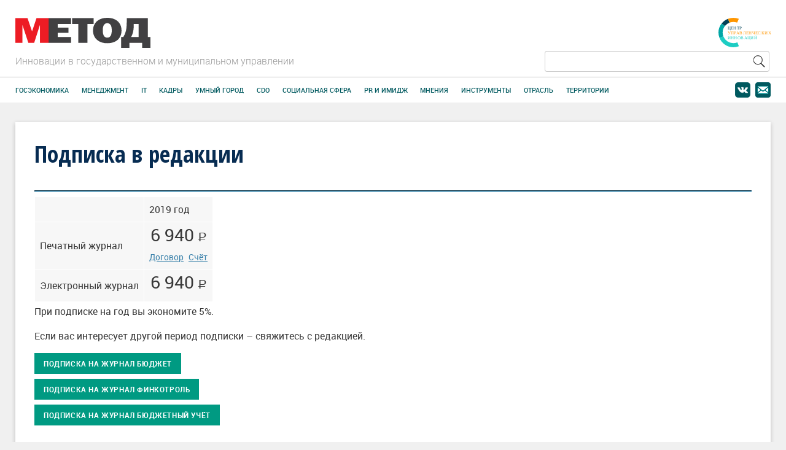

--- FILE ---
content_type: text/html; charset=windows-1251
request_url: https://gosmetod.ru/subscribe/
body_size: 6795
content:
<!DOCTYPE html>
<html lang="ru-RU">
<head>
    

    <title>«Метод» - журнал о государственном и муниципальном управлении</title>
    <meta http-equiv="Content-Type" content="text/html; charset=windows-1251"/>
    <meta name="viewport" content="width=device-width, initial-scale=1">
    <link rel="icon" type="image/x-icon" href="/favicon.png"/>
    <meta http-equiv="Content-Type" content="text/html; charset=windows-1251" />
<meta name="description" content="Издание №1 о государственном и муниципальном управлении. Лучшие практики, выступления ключевых фигур, подробная аналитика, мировой опыт, статьи экспертов и многое другое" />
<link rel="preconnect" href="https://fonts.gstatic.com">


<link href="https://fonts.googleapis.com/css2?display=swap&family=PT+Sans:ital,wght@0,100;0,200;0,300;0,400;0,500;0,600;0,700;0,800;0,900;1,100;1,200;1,300;1,400;1,500;1,600;1,700;1,800;1,900&family=PT+Sans+Narrow:ital,wght@0,100;0,200;0,300;0,400;0,500;0,600;0,700;0,800;0,900;1,100;1,200;1,300;1,400;1,500;1,600;1,700;1,800;1,900&family=Poiret+One:ital,wght@0,300;0,400;0,500;0,600;0,700;1,300;1,400;1,500;1,600;1,700&family=Jost:ital,wght@0,100;0,200;0,300;0,400;0,500;0,600;0,700;0,800;0,900;1,100;1,200;1,300;1,400;1,500;1,600;1,700;1,800;1,900" type="text/css"  rel="stylesheet" />
<link href="/bitrix/templates/.default/components/bitrix/system.pagenavigation/.default/style.css?14163159103314" type="text/css"  rel="stylesheet" />
<link href="/local/templates/.default/components/bujet/elements/price.table/bitrix/news.list/.default/style.css?15663113531024" type="text/css"  rel="stylesheet" />
<link href="/local/templates/.default/components/bitrix/main.include/button/style.css?1390255958981" type="text/css"  rel="stylesheet" />
<link href="/local/templates/.default/components/bujet/elements/price.list/bitrix/news.list/.default/style.css?15663113741049" type="text/css"  rel="stylesheet" />
<link href="/local/tools/grid.css?173945731246106" type="text/css"  data-template-style="true"  rel="stylesheet" />
<link href="/local/tools/hlp.css?167515897310822" type="text/css"  data-template-style="true"  rel="stylesheet" />
<link href="/local/templates/gosmetod/components/bitrix/menu/universal/style.css?15390831442845" type="text/css"  data-template-style="true"  rel="stylesheet" />
<link href="/local/templates/gosmetod/styles.css?17594168343986" type="text/css"  data-template-style="true"  rel="stylesheet" />
<link href="/local/templates/gosmetod/template_styles.css?171932815229839" type="text/css"  data-template-style="true"  rel="stylesheet" />
<link href="/local/templates/gosmetod/color.css?15542983979192" type="text/css"  data-template-style="true"  rel="stylesheet" />
<link href="/local/tools/font-awesome/css/font-awesome.css?149266718937414" type="text/css"  data-template-style="true"  rel="stylesheet" />
<link href="/local/templates/gosmetod/css/fonts.css?15390832136449" type="text/css"  data-template-style="true"  rel="stylesheet" />
<!-- Google tag (gtag.js) -->
<script data-skip-moving="true" async src="https://www.googletagmanager.com/gtag/js?id=G-C9TGQE9N75"></script>
<script data-skip-moving="true">
  window.dataLayer = window.dataLayer || [];
  function gtag(){dataLayer.push(arguments);}
  gtag('js', new Date());

  gtag('config', 'G-C9TGQE9N75');
</script>

<!-- Yandex.Metrika counter -->
<script type="text/javascript" data-skip-moving="true">
    (function(m,e,t,r,i,k,a){
        m[i]=m[i]||function(){(m[i].a=m[i].a||[]).push(arguments)};
        m[i].l=1*new Date();
        for (var j = 0; j < document.scripts.length; j++) {if (document.scripts[j].src === r) { return; }}
        k=e.createElement(t),a=e.getElementsByTagName(t)[0],k.async=1,k.src=r,a.parentNode.insertBefore(k,a)
    })(window, document,'script','https://mc.yandex.ru/metrika/tag.js', 'ym');

    ym(50367634, 'init', {webvisor:true, clickmap:true, accurateTrackBounce:true, trackLinks:true});
</script>
<noscript><div><img src="https://mc.yandex.ru/watch/50367634" style="position:absolute; left:-9999px;" alt="" /></div></noscript>
<!-- /Yandex.Metrika counter -->






<script type="text/javascript" src="/local/tools/jquery/jquery-1.12.4.min.js?160153629597163"></script>
<script type="text/javascript" src="/local/templates/.default/components/bitrix/sale.basket.basket.line/sidebar/script.js?15700960585335"></script>
<script type="text/javascript" src="/local/tools/jquery/jquery.matchHeight.js?160153629511832"></script>

    <!-- HTML5 Shim and Respond.js IE8 support of HTML5 elements and media queries -->
    <!-- WARNING: Respond.js doesn't work if you view the page via file:// -->
    <!--[if lt IE 9]>
    <script src="https://oss.maxcdn.com/libs/html5shiv/3.7.0/html5shiv.js"></script>
    <script src="https://oss.maxcdn.com/libs/respond.js/1.4.2/respond.min.js"></script>
    <![endif]-->
</head>
<body>



<header class="main-header">
    <div id="head">
        <div class="pg10 mw">
            <div class="grid grid--col12">
                <div class="box box--middle">
                    <div class="cell cell--col6">
                        <a href="/">
                            <img src="/local/templates/gosmetod/img/logo_m.svg" alt="Журнал «Метод»" class="logo"/>
                        </a>
                        <div class="description">
                            Инновации в государственном и муниципальном управлении
                        </div>
                    </div>
                    <div class="cell cell--col6 cell--sm0 cell--right">
                        <a rel="nofollow" class="db" href="https://rusinno.ru/"><img style="max-height: 3rem" src="https://rusinno.ru/img/logo_CIGMU_v2s.svg" /></a>

                        <div class="search-box">
                            <form action="/search/index.php">
                                <input type="search" name="q" value="">
                                <button name="s" type="submit">
                                    <!--<i class="fa fa-search" aria-hidden="true"></i>-->
                                    <img src="/local/templates/gosmetod/img/search-icon.png"/>
                                </button>
                            </form>
                        </div>
                    </div>
                </div>
            </div>
        </div>
    </div>
    <div class="mw pg10 oh">
        <ul class="social">
            <li>
                <a href="https://vk.com/gosmetod"><img src="/local/templates/gosmetod/img/vk-icon.png" alt="Responsive image"></a>
            </li>
            <li>
                <a href="void(0)" onmouseover="this.href='mailto:info'+'@'+'gosmetod.ru';"><img src="/local/templates/gosmetod/img/mail-icon.png" alt="Responsive image"></a>
            </li>
        </ul>

        <button type="button" class="topline-mob" data-toggle="collapse" data-target="#menu">
            <span class="icon-bar"></span>
            <span class="icon-bar"></span>
            <span class="icon-bar"></span>
        </button>
	    






































<ul class="topline mob"><li><a href="/topics/state_economy/" class="">Госэкономика</a></li><li><a href="/topics/policy/" class="">Менеджмент</a></li><li><a href="/topics/it/" class="">IT</a></li><li><a href="/topics/personnel/" class="">Кадры</a></li><li><a href="/topics/smart_city/" class="">Умный город</a></li><li><a href="/topics/cdo/" class="">CDO</a></li><li><a href="/topics/social_sphere/" class="">Социальная сфера</a></li><li><a href="/topics/pr/" class="">PR и имидж</a></li><li><a href="/topics/opinions/" class="">Мнения</a></li><li><a href="/topics/tools/" class="">Инструменты</a></li><li><a href="/topics/industry/" class="">Отрасль</a></li><li><a href="/topics/territories/" class="">Территории</a></li></ul>        <script type="text/javascript">
            $('.topline-mob').click(function () {
               $('.topline.mob').slideToggle('400');
            });
        </script>
    </div>
</header>

<div class=" pg10 mb20">
	</div>

<div class="mw">
    <div id="content-box">
 
<div class="">
<style>
    .subscribe{
        border: 1px solid #f3f3f3;
        border-collapse: collapse;
        margin: 0.2rem 0;
    }
    .subscribe td{
        background: #f7f7f7;
        border: 1px solid #fff;
        padding: 0.5rem;
    }
    .btn-red {
        background-color: #009a82;
        color: #fff;
        font-size: 12px;
        margin-bottom: 0.5rem;
        padding: 10px 15px 8px;
    }
    .btn-red:hover,
    .btn-red:focus {
        background-color: #15b89f;
        color: #fff;
    }

    ul li{
        margin-left: 3rem;
    }
</style>
<div class="mw2">
    <div class="pg10">
        <div class="topic-block"><h1>Подписка в&nbsp;редакции</h1>
            <hr>
        </div>

        <div class="itemsList">
	<table class="subscribe" border="1">
    <tr>
        <td></td>
		<td>2019 год</td>
    </tr>
	        <tr>
			<td>Печатный журнал</td>			                <td>
                    <div class="news-item" id="bx_3218110189_350927">

						                        <div class="text-block">
														<div class='price '>6 940 <span class=rouble>Р</span></div>							
														<a class='scr-btn' href="/upload/subscribe/2019/uc/Dogovor_MD_01-12_2019_UC_C.pdf" target="_blank">Договор</a>&nbsp;&nbsp;<a class='scr-btn' href="/upload/subscribe/2019/uc/Schet_MD_01-12_2019_UC_C.pdf" target="_blank">Счёт</a>
                        </div>
                    </div>
                </td>
				        </tr>
		        <tr>
			<td>Электронный журнал</td>			                <td>
                    <div class="news-item" id="bx_3218110189_362818">

						                        <div class="text-block">
														<div class='price '>6 940 <span class=rouble>Р</span></div>							
														
                        </div>
                    </div>
                </td>
				        </tr>
		</table></div>
        <p>При подписке на год вы экономите 5%.</p>
        <p>Если вас интересует другой период подписки – свяжитесь с редакцией.</p>

        <!-- Журнал Бюджет -->
        		<a class="btn btn-red btn-switch" data-switch-for="#sect_bj_inc">Подписка на журнал Бюджет</a>
		<div id="sect_bj_inc" style="display:none;">
			<div class="itemsList">
	<table class="subscribe" border="1">
    <tr>
        <td></td>
		<td>2019 год</td><td>I полугодие 2019 года</td><td>II полугодие 2018 года</td>
    </tr>
	        <tr>
			<td>Печатный журнал</td>			                <td>
                    <div class="news-item" id="bx_651765591_350885">

						                        <div class="text-block">
														<div class='price '>18 540 <span class=rouble>Р</span></div>							
														<a class='scr-btn' href="/upload/iblock/4de/Dogovor_JB_01_12_2019_C-.pdf" target="_blank">Договор</a>&nbsp;&nbsp;<a class='scr-btn' href="/upload/iblock/8a9/Schet_JB_01_12_2019_C.pdf" target="_blank">Счет</a>
                        </div>
                    </div>
                </td>
				                <td>
                    <div class="news-item" id="bx_651765591_350886">

						                        <div class="text-block">
														<div class='price '>9 930 <span class=rouble>Р</span></div>							
														<a class='scr-btn' href="/upload/iblock/f62/Dogovor_JB_01_06_2019_C.pdf" target="_blank">Договор</a>&nbsp;&nbsp;<a class='scr-btn' href="/upload/iblock/ad8/Schet_JB_01_06_2019_C.pdf" target="_blank">Счет</a>
                        </div>
                    </div>
                </td>
				                <td>
                    <div class="news-item" id="bx_651765591_341508">

						                        <div class="text-block">
														<div class='price '>8 778 <span class=rouble>Р</span></div>							
														<a class='scr-btn' href="/upload/subscribe/2018/Dogovor_JB_07-12_2018_C.pdf" target="_blank">Договор</a>&nbsp;&nbsp;<a class='scr-btn' href="/upload/subscribe/2018/Schet_JB_07-12_2018_C.pdf" target="_blank">Счет</a>
                        </div>
                    </div>
                </td>
				        </tr>
		        <tr>
			<td>Электронный журнал</td>			                <td>
                    <div class="news-item" id="bx_651765591_350891">

						                        <div class="text-block">
														<div class='price '>18 540 <span class=rouble>Р</span></div>							
														<a class='scr-btn' href="/upload/iblock/d00/Dogovor_JB_E_01_12_2019_C.pdf" target="_blank">Договор</a>&nbsp;&nbsp;<a class='scr-btn' href="/upload/iblock/dfc/Schet_JB_E_01_12_2019_C.pdf" target="_blank">Счет</a>
                        </div>
                    </div>
                </td>
				                <td>
                    <div class="news-item" id="bx_651765591_350892">

						                        <div class="text-block">
														<div class='price '>9 930 <span class=rouble>Р</span></div>							
														<a class='scr-btn' href="/upload/iblock/d4d/Dogovor_JB_E_01_06_2019_C.pdf" target="_blank">Договор</a>&nbsp;&nbsp;<a class='scr-btn' href="/upload/iblock/31f/Schet_JB_E_01_06_2019_C.pdf" target="_blank">Счет</a>
                        </div>
                    </div>
                </td>
				                <td>
                    <div class="news-item" id="bx_651765591_341510">

						                        <div class="text-block">
														<div class='price '>7 986 <span class=rouble>Р</span></div>							
														<a class='scr-btn' href="/upload/subscribe/2018/Dogovor_JB_E_07-12_2018_C.pdf" target="_blank">Договор</a>&nbsp;&nbsp;<a class='scr-btn' href="/upload/subscribe/2018/Schet_JB_E_07-12_2018_C.pdf" target="_blank">Счет</a>
                        </div>
                    </div>
                </td>
				        </tr>
		        <tr>
			<td>Комплект (печатный и электронный журнал)</td>			                <td>
                    <div class="news-item" id="bx_651765591_350888">

						                        <div class="text-block">
														<div class='price '>22 260 <span class=rouble>Р</span></div>							
														<a class='scr-btn' href="/upload/iblock/d12/Dogovor_JB_K_01_12_2019_C.pdf" target="_blank">Договор</a>&nbsp;&nbsp;<a class='scr-btn' href="/upload/iblock/97b/Schet_JB_K_01_12_2019_C.pdf" target="_blank">Счет</a>
                        </div>
                    </div>
                </td>
				                <td>
                    <div class="news-item" id="bx_651765591_350889">

						                        <div class="text-block">
														<div class='price '>11 910 <span class=rouble>Р</span></div>							
														<a class='scr-btn' href="/upload/iblock/13b/Dogovor_JB_K_01_06_2019_C.pdf" target="_blank">Договор</a>&nbsp;&nbsp;<a class='scr-btn' href="/upload/iblock/319/Schet_JB_K_01_06_2019_C.pdf" target="_blank">Счет</a>
                        </div>
                    </div>
                </td>
				                <td>
                    <div class="news-item" id="bx_651765591_341509">

						                        <div class="text-block">
														<div class='price '>10 032 <span class=rouble>Р</span></div>							
														<a class='scr-btn' href="/upload/subscribe/2018/Dogovor_JB_K_07-12_2018_C.pdf" target="_blank">Договор</a>&nbsp;&nbsp;<a class='scr-btn' href="/upload/subscribe/2018/Schet_JB_K_07-12_2018_C.pdf" target="_blank">Счет</a>
                        </div>
                    </div>
                </td>
				        </tr>
		</table></div>
		</div>
        <script>
            $("a[data-switch-for=sect_bj_inc]").on("click", function(e){
                e.preventDefault();
                $($(this).data("switchFor")).toggle();
            });
        </script>
	<script>
    $(document).ready(function() {
        $("a[data-switch-for='#sect_bj_inc']").on("click", function(e){
            e.preventDefault();
            $($(this).data("switchFor")).toggle();
        });
    });
</script>

 <br>


        <!-- Журнал ФС -->
        		<a class="btn btn-red btn-switch" data-switch-for="#sect_fc_inc">Подписка на журнал Финкотроль</a>
		<div id="sect_fc_inc" style="display:none;">
			<div class="itemsList">
	<table class="subscribe" border="1">
    <tr>
        <td></td>
		<td>2019 год</td><td>I полугодие 2019 года</td><td>II полугодие 2018 года</td>
    </tr>
	        <tr>
			<td>Печатный журнал</td>			                <td>
                    <div class="news-item" id="bx_1373509569_350914">

						                        <div class="text-block">
														<div class='price '>6 940 <span class=rouble>Р</span></div>							
														<a class='scr-btn' href="/upload/iblock/1cc/Dogovor_FK_01_12_2019_C.pdf" target="_blank">Договор</a>&nbsp;&nbsp;<a class='scr-btn' href="/upload/iblock/d2f/Schet_FK_01_12_2019_C.pdf" target="_blank">Счет</a>
                        </div>
                    </div>
                </td>
				                <td>
                    <div class="news-item" id="bx_1373509569_350915">

						                        <div class="text-block">
														<div class='price '>3 560 <span class=rouble>Р</span></div>							
														<a class='scr-btn' href="/upload/iblock/a55/Dogovor_FK_01_06_2019_C.pdf" target="_blank">Договор</a>&nbsp;&nbsp;<a class='scr-btn' href="/upload/iblock/eab/Schet_FK_01_06_2019_C-.pdf" target="_blank">Счет</a>
                        </div>
                    </div>
                </td>
				                <td>
                    <div class="news-item" id="bx_1373509569_341514">

						                        <div class="text-block">
														<div class='price '>3 234 <span class=rouble>Р</span></div>							
														<a class='scr-btn' href="/upload/subscribe/2018/Dogovor_FK_07-12_2018_C.pdf" target="_blank">Договор</a>&nbsp;&nbsp;<a class='scr-btn' href="/upload/subscribe/2018/Schet_FK_07-12_2018_C.pdf" target="_blank">Счет</a>
                        </div>
                    </div>
                </td>
				        </tr>
		        <tr>
			<td>Электронный журнал</td>			                <td>
                    <div class="news-item" id="bx_1373509569_350920">

						                        <div class="text-block">
														<div class='price '>6 940 <span class=rouble>Р</span></div>							
														<a class='scr-btn' href="/upload/iblock/c0e/Dogovor_FK_E_01_12_2019_C.pdf" target="_blank">Договор</a>&nbsp;&nbsp;<a class='scr-btn' href="/upload/iblock/ed4/Schet_FK_E_01_12_2019_C.pdf" target="_blank">Счет</a>
                        </div>
                    </div>
                </td>
				                <td>
                    <div class="news-item" id="bx_1373509569_350921">

						                        <div class="text-block">
														<div class='price '>3 560 <span class=rouble>Р</span></div>							
														<a class='scr-btn' href="/upload/iblock/e37/Dogovor_FK_E_01_06_2019_C.pdf" target="_blank">Договор</a>&nbsp;&nbsp;<a class='scr-btn' href="/upload/iblock/019/Schet_FK_E_01_06_2019_C.pdf" target="_blank">Счет</a>
                        </div>
                    </div>
                </td>
				                <td>
                    <div class="news-item" id="bx_1373509569_341515">

						                        <div class="text-block">
														<div class='price '>3 234 <span class=rouble>Р</span></div>							
														<a class='scr-btn' href="/upload/subscribe/2018/Dogovor_FK_E_07-12_2018_C.pdf" target="_blank">Договор</a>&nbsp;&nbsp;<a class='scr-btn' href="/upload/subscribe/2018/Schet_FK_E_07-12_2018_C.pdf" target="_blank">Счет</a>
                        </div>
                    </div>
                </td>
				        </tr>
		        <tr>
			<td>Комплект (печатный и электронный журнал)</td>			                <td>
                    <div class="news-item" id="bx_1373509569_350917">

						                        <div class="text-block">
														<div class='price '>8 340 <span class=rouble>Р</span></div>							
														<a class='scr-btn' href="/upload/iblock/8f2/Dogovor_FK_K_01_12_2019_C.pdf" target="_blank">Договор</a>&nbsp;&nbsp;<a class='scr-btn' href="/upload/iblock/448/Schet_FK_K_01_12_2019_C.pdf" target="_blank">Счет</a>
                        </div>
                    </div>
                </td>
				                <td>
                    <div class="news-item" id="bx_1373509569_350918">

						                        <div class="text-block">
														<div class='price '>4 270 <span class=rouble>Р</span></div>							
														<a class='scr-btn' href="/upload/iblock/919/Dogovor_FK_K_01_06_2019_C.pdf" target="_blank">Договор</a>&nbsp;&nbsp;<a class='scr-btn' href="/upload/iblock/2fe/Schet_FK_K_01_06_2019_C.pdf" target="_blank">Счет</a>
                        </div>
                    </div>
                </td>
				                <td>
                    <div class="news-item" id="bx_1373509569_341513">

						                        <div class="text-block">
														<div class='price '>3 872 <span class=rouble>Р</span></div>							
														<a class='scr-btn' href="/upload/subscribe/2018/Dogovor_FK_K_07-12_2018_C.pdf" target="_blank">Договор</a>&nbsp;&nbsp;<a class='scr-btn' href="/upload/subscribe/2018/Schet_FK_K_07-12_2018_C.pdf" target="_blank">Счет</a>
                        </div>
                    </div>
                </td>
				        </tr>
		</table></div>
		</div>
        <script>
            $("a[data-switch-for=sect_fc_inc]").on("click", function(e){
                e.preventDefault();
                $($(this).data("switchFor")).toggle();
            });
        </script>
	<script>
    $(document).ready(function() {
        $("a[data-switch-for='#sect_fc_inc']").on("click", function(e){
            e.preventDefault();
            $($(this).data("switchFor")).toggle();
        });
    });
</script>

<br>

        <!-- Журнал Бюджетный учет -->
	    		<a class="btn btn-red btn-switch" data-switch-for="#sect_bu_inc">Подписка на журнал Бюджетный учёт</a>
		<div id="sect_bu_inc" style="display:none;">
			<div class="itemsList">
	<table class="subscribe" border="1">
    <tr>
        <td></td>
		<td>2019 год</td><td>I полугодие 2019 года</td><td>II полугодие 2018 года</td>
    </tr>
	        <tr>
			<td>Печатный журнал</td>			                <td>
                    <div class="news-item" id="bx_3485106786_350899">

						                        <div class="text-block">
														<div class='price '>20 460 <span class=rouble>Р</span></div>							
														<a class='scr-btn' href="/upload/iblock/7c4/Dogovor_BU_01_12_2019_C.pdf" target="_blank">Договор</a>&nbsp;&nbsp;<a class='scr-btn' href="/upload/iblock/979/Schet_BU_01_12_2019_C.pdf" target="_blank">Счет</a>
                        </div>
                    </div>
                </td>
				                <td>
                    <div class="news-item" id="bx_3485106786_350900">

						                        <div class="text-block">
														<div class='price '>10 830 <span class=rouble>Р</span></div>							
														<a class='scr-btn' href="/upload/iblock/370/Dogovor_BU_01_06_2019_C.pdf" target="_blank">Договор</a>&nbsp;&nbsp;<a class='scr-btn' href="/upload/iblock/0a3/Schet_BU_01_06_2019_C.pdf" target="_blank">Счет</a>
                        </div>
                    </div>
                </td>
				                <td>
                    <div class="news-item" id="bx_3485106786_341511">

						                        <div class="text-block">
														<div class='price '>9 570 <span class=rouble>Р</span></div>							
														<a class='scr-btn' href="/upload/subscribe/2018/Dogovor_BU_07-12_2018_C.pdf" target="_blank">Договор</a>&nbsp;&nbsp;<a class='scr-btn' href="/upload/subscribe/2018/Schet_BU_07-12_2018_C.pdf" target="_blank">Счет</a>
                        </div>
                    </div>
                </td>
				        </tr>
		        <tr>
			<td>Электронный журнал</td>			                <td>
                    <div class="news-item" id="bx_3485106786_350905">

						                        <div class="text-block">
														<div class='price '>20 460 <span class=rouble>Р</span></div>							
														<a class='scr-btn' href="/upload/iblock/82a/Dogovor_BU_E_01_12_2019_C.pdf" target="_blank">Договор</a>&nbsp;&nbsp;<a class='scr-btn' href="/upload/iblock/f81/Schet_BU_E_01_12_2019_C.pdf" target="_blank">Счет</a>
                        </div>
                    </div>
                </td>
				                <td>
                    <div class="news-item" id="bx_3485106786_350906">

						                        <div class="text-block">
														<div class='price '>10 830 <span class=rouble>Р</span></div>							
														<a class='scr-btn' href="/upload/subscribe/2019/uc/Dogovor_BU_E_01-06_2019_UC_C.pdf" target="_blank">Договор</a>&nbsp;&nbsp;<a class='scr-btn' href="/upload/subscribe/2019/uc/Schet_BU_E_01-06_2019_UC_C.pdf" target="_blank">Счет</a>
                        </div>
                    </div>
                </td>
				                <td>
                    <div class="news-item" id="bx_3485106786_335483">

						                        <div class="text-block">
														<div class='price '>8 580 <span class=rouble>Р</span></div>							
														<a class='scr-btn' href="/upload/subscribe/2018/Dogovor_BU_E_07-12_2018_C.pdf" target="_blank">Договор</a>&nbsp;&nbsp;<a class='scr-btn' href="/upload/subscribe/2018/Schet_BU_E_07-12_2018_C.pdf" target="_blank">Счет</a>
                        </div>
                    </div>
                </td>
				        </tr>
		        <tr>
			<td>Комплект (печатный и электронный журнал)</td>			                <td>
                    <div class="news-item" id="bx_3485106786_350902">

						                        <div class="text-block">
														<div class='price '>24 540 <span class=rouble>Р</span></div>							
														<a class='scr-btn' href="/upload/iblock/7ef/Dogovor_BU_K_01_12_2019_C.pdf" target="_blank">Договор</a>&nbsp;&nbsp;<a class='scr-btn' href="/upload/iblock/caa/Schet_BU_K_01_12_2019_C.pdf" target="_blank">Счет</a>
                        </div>
                    </div>
                </td>
				                <td>
                    <div class="news-item" id="bx_3485106786_350903">

						                        <div class="text-block">
														<div class='price '>12 990 <span class=rouble>Р</span></div>							
														<a class='scr-btn' href="/upload/iblock/001/Dogovor_BU_K_01_06_2019_C.pdf" target="_blank">Договор</a>&nbsp;&nbsp;<a class='scr-btn' href="/upload/iblock/646/Schet_BU_K_01_06_2019_S.pdf" target="_blank">Счет</a>
                        </div>
                    </div>
                </td>
				                <td>
                    <div class="news-item" id="bx_3485106786_341512">

						                        <div class="text-block">
														<div class='price '>11 220 <span class=rouble>Р</span></div>							
														<a class='scr-btn' href="/upload/subscribe/2018/Dogovor_BU_K_07-12_2018_C.pdf" target="_blank">Договор</a>&nbsp;&nbsp;<a class='scr-btn' href="/upload/subscribe/2018/Schet_BU_K_07-12_2018_C.pdf" target="_blank">Счет</a>
                        </div>
                    </div>
                </td>
				        </tr>
		</table></div>
		</div>
        <script>
            $("a[data-switch-for=sect_bu_inc]").on("click", function(e){
                e.preventDefault();
                $($(this).data("switchFor")).toggle();
            });
        </script>
	<script>
    $(document).ready(function() {
        $("a[data-switch-for='#sect_bu_inc']").on("click", function(e){
            e.preventDefault();
            $($(this).data("switchFor")).toggle();
        });
    });
</script>


        <p>&nbsp;</p>

        <!-- Пакеты  -->
        <h2 class="lined_title">
            <span>Пакеты по выгодным ценам на 2019 год</span>
        </h2>
         		<div class="itemsList">

			<table class="subscribe-list" border="1">
			<tr>
						<td>П1</td>
			<td>
				<div id="bx_3099439860_469160">
										<div class="">
						<b><span style="color: #ee1d24;">САМЫЙ ПОПУЛЯРНЫЙ</span></b><br>
 «<a href="http://b-uchet.ru/" target="_blank">БЮДЖЕТНЫЙ УЧЕТ</a>» + «<a href="http://bujet.ru/" target="_blank">БЮДЖЕТ</a>» — ПЕЧАТНЫЕ ВЕРСИИ (ПВ)&nbsp;+ «<a href="http://rufincontrol.ru/" target="_blank">ФИНКОНТРОЛЬ</a>»&nbsp;— ЭЛЕКТРОННАЯ ВЕРСИЯ (ЭВ)					</div>
				</div>
			</td>
			<td>
                <div class="text-block">

                <div class='price '>62 808 <span class=rouble>Р</span></div>				                </div>
			</td>
		</tr>
			<tr>
						<td>П2</td>
			<td>
				<div id="bx_3099439860_469161">
										<div class="">
						<b><span style="color: #ee1d24;">САМЫЙ ВЫГОДНЫЙ</span></b><br>
«<a href="http://b-uchet.ru/" target="_blank">БЮДЖЕТНЫЙ УЧЕТ</a>» + «<a href="http://bujet.ru/" target="_blank">БЮДЖЕТ</a>» — КОМПЛЕКТЫ (ПВ + ЭВ)&nbsp;+ «<a href="http://rufincontrol.ru/" target="_blank">ФИНКОНТРОЛЬ</a>» — ЭЛЕКТРОННАЯ ВЕРСИЯ (ЭВ)					</div>
				</div>
			</td>
			<td>
                <div class="text-block">

                <div class='price '>67 608 <span class=rouble>Р</span></div>				                </div>
			</td>
		</tr>
			<tr>
						<td>П3</td>
			<td>
				<div id="bx_3099439860_469162">
										<div class="">
						«<a href="http://b-uchet.ru/" target="_blank">БЮДЖЕТНЫЙ УЧЕТ</a>» — КОМПЛЕКТ (ПВ + ЭВ) + «<a href="http://rufincontrol.ru/" target="_blank">ФИНКОНТРОЛЬ</a>»&nbsp;— ЭЛЕКТРОННАЯ ВЕРСИЯ (ЭВ)					</div>
				</div>
			</td>
			<td>
                <div class="text-block">

                <div class='price '>40 080 <span class=rouble>Р</span></div>				                </div>
			</td>
		</tr>
			<tr>
						<td>П4</td>
			<td>
				<div id="bx_3099439860_443752">
										<div class="">
						<b><span style="color: #ee1d24;">САМЫЙ ИНТЕРЕСНЫЙ</span></b><br>
«<a href="http://b-uchet.ru/" target="_blank">БЮДЖЕТНЫЙ УЧЕТ</a>», «<a href="http://bujet.ru/" target="_blank">БЮДЖЕТ</a>», «<a href="http://rufincontrol.ru/" target="_blank">ФИНКОНТРОЛЬ</a>» — ЭЛЕКТРОННЫЕ ВЕРСИИ (ЭВ)<br>					</div>
				</div>
			</td>
			<td>
                <div class="text-block">

                <div class='price '>58 656 <span class=rouble>Р</span></div>				                </div>
			</td>
		</tr>
			<tr>
						<td>П5</td>
			<td>
				<div id="bx_3099439860_443753">
										<div class="">
						«<a href="http://b-uchet.ru/" target="_blank">БЮДЖЕТНЫЙ УЧЕТ</a>» + «<a href="http://bujet.ru/" target="_blank">БЮДЖЕТ</a>» — ПЕЧАТНЫЕ ВЕРСИИ (ПВ)					</div>
				</div>
			</td>
			<td>
                <div class="text-block">

                <div class='price '>53 496 <span class=rouble>Р</span></div>				                </div>
			</td>
		</tr>
			<tr>
						<td>П6</td>
			<td>
				<div id="bx_3099439860_469163">
										<div class="">
						«<a href="http://bujet.ru/" target="_blank">БЮДЖЕТ</a>»&nbsp;—&nbsp;КОМПЛЕКТ (ПВ + ЭВ)&nbsp;+ «<a href="http://rufincontrol.ru/" target="_blank">ФИНКОНТРОЛЬ</a>»&nbsp;— ЭЛЕКТРОННАЯ ВЕРСИЯ (ЭВ)					</div>
				</div>
			</td>
			<td>
                <div class="text-block">

                <div class='price '>36 840 <span class=rouble>Р</span></div>				                </div>
			</td>
		</tr>
	</table>


		</div>

        <p>&nbsp;</p>

        <h2 class="lined_title">
            <span>Выберите удобный вариант подписки:</span>
        </h2>
        <h4>1) Через редакцию журнала «Бюджетный учет»</h4>
        <ul>
            <li>Распечатайте и оплатите счет на подписку (рядом с информацией о стоимости подписки)</li>
            <li>Оформите подписку по&nbsp;телефонам: +7 (495) 628-35-08, +7 (495) 632-23-22</li>
            <li>Отправьте заявку по адресу: <a href="mailto:podpiska@b-uchet.ru">podpiska@b-uchet.ru</a></li>
        </ul>

        <p>&nbsp;</p>

        <h2 class="lined_title">
            <span></span>
        </h2>
        <div class="pb20">
            <p>
            </p>
            <img width="221" src="/local/templates/gosmetod/img/metod-number.jpg" height="297" style="float: left; margin: 0px 20px 10px 0;" alt="">
            <p>Выходит 1 раз в месяц, 80 полос</p>
            <p>Журнал&nbsp;<a href="http://www.b-uchet.ru/" target="_blank">«Бюджетный учет»</a>&nbsp;— современное издание практической направленности для бухгалтеров государственных и&nbsp;муниципальных учреждений.</p>
            <p>Главная задача издания&nbsp;— помочь своим читателям разобраться в&nbsp;сложных моментах ведения учета и&nbsp;составления отчетности по&nbsp;всем типам учреждений: казенным, бюджетным, автономным.</p>
            <p>Журнал «Бюджетный учет» подробно освещает актуальные вопросы и&nbsp;нововведения в&nbsp;законодательстве, что позволяет читателям быть в&nbsp;курсе всех изменений. В&nbsp;числе авторов журнала высококвалифицированные&nbsp;специалисты&nbsp;Министерства финансов РФ, Федерального казначейства, Федеральной налоговой службы, Министерства здравоохранения РФ, Министерства труда и&nbsp;социальной защиты РФ, Министерства образования и&nbsp;науки&nbsp;РФ, других министерств и&nbsp;ведомств.</p>
            <p>За десять&nbsp;лет&nbsp;своего существования журнал «Бюджетный учет» стал лидером среди профильных изданий и&nbsp;на&nbsp;сегодняшний день является настольным журналом бухгалтеров государственных учреждений, руководителей и&nbsp;сотрудников финансовых органов субъектов&nbsp;РФ и&nbsp;муниципальных образований.</p>
        </div>
    </div>
</div>
</div>
    </div><!-- end content-box -->
</div><!-- end mw -->
<footer id="footer">
    <div class="mw2">
        <div class="pg10">
            <div class="grid grid--col12 grid--gv10">
                <div class="box">
                    <div class="cell cell--col3 cell--sm12">
                        <div class="footer_box">
                            <h3>О журнале</h3>
                            <ul>
								<li><a rel="nofollow" href="https://bujet.ru/contact/">Контакты</a></li>
								                            </ul>
                            <div class="clearfix"></div>
                        </div>
                    </div>
                    <div class="cell cell--col9 cell--sm12">
                        <div class="footer_box">
                            <h3>Рубрики</h3>
					        <ul class="long_list">
	<li><a href="/topics/state_economy/">Госэкономика</a></li>
	<li><a href="/topics/smart_city/">Умный город</a></li>
	<li><a href="/topics/opinions/">Мнения</a></li>
	<li><a href="/topics/policy/">Менеджмент</a></li>
	<li><a href="/topics/personnel/">Кадры</a></li>
	<li><a href="/topics/life_style/">Лайфстайл</a></li>
	<li><a href="/topics/social_sphere/">Социальная сфера</a></li>
	<li><a href="/topics/pr/">PR и имидж</a></li>
	<li><a href="/topics/it/">IT</a></li>
	<li><a href="/topics/cdo/">CDO</a></li>
</ul>                            <div class="clearfix"></div>
                        </div>
                    </div>
                    <div class="cell cell--col3 cell--ms3 cell--sm12">
                        <div class="footer_box">
                            <h3>ИД «Бюджет»</h3>
					        <ul>
	<li><a href="/online">Архив журнала «Метод»</a></li>
	<li><a rel="nofollow" href="https://bujet.ru/">Журнал «Бюджет»</a></li>
	<li><a rel="nofollow" href="https://b-uchet.ru/">Журнал «Бюджетный учет»</a></li>
	<li><a rel="nofollow" href="https://rufincontrol.ru/">Журнал «Финконтроль»</a></li>
	<li><a rel="nofollow" href="https://budget-edu.ru/">Учебный центр</a></li>
</ul>                            <div class="clearfix"></div>
                        </div>
                    </div>
                    <div class="cell cell--col6 cell--ms9 cell--sm12">
                        <div class="footer_box">
                            <h3>Мероприятия</h3>
					        <ul>
    <li><a rel="nofollow" href="https://lmorf.ru">Конкурс муниципалитетов в сфере управления финансами</a></li>
    <li><a rel="nofollow" href="https://munforum.ru">Всероссийский Муниципальный форум</a></li>
    <li><a rel="nofollow" href="https://bujet.ru/action/chteniya/">Васильевские чтения</a></li>
</ul>                            <div class="clearfix"></div>
                        </div>
                    </div>
                    <div class="cell cell--col3 cell--ms12">
                        <div id="footer_info">
					        <ul>
	<li><a rel="nofollow" href="https://vk.com/gosmetod"><img src="/local/templates/gosmetod/img/vk-white.png" class="img-responsive" alt="Responsive image"></a></li>
</ul>
<img src="/local/templates/gosmetod/img/logo-white.png" class="img-responsive center-block" alt="Responsive image">                            <div class="clearfix"></div>
                        </div>
                    </div>
                </div>
            </div>
        </div>
    </div>
    <div class="copyright">
	    <p>© 2026&#8194; Издательский дом «Бюджет»
<br/>
<a rel="nofollow" href="https://idbudget.ru/rules/user_agreement.php"  target="_blank">Пользовательское соглашение</a>
</p>    </div>
</footer>

<script type="text/javascript">
    $(function () {
        if ($(window).width() > 480) {
            $('.heq').matchHeight({
                target: $(".heq-p")
            });
            $('.heq2').matchHeight({
                target: $(".heq2-p")
            });
        }
    });
</script>
</body>
</html>



--- FILE ---
content_type: text/css
request_url: https://gosmetod.ru/local/templates/.default/components/bujet/elements/price.table/bitrix/news.list/.default/style.css?15663113531024
body_size: 455
content:
.rouble {
    position: relative;
    font-family: Arial, Helvetica, sans-serif;
    font-size: 0.7em;
    line-height: 1.2em;
}

.rouble:before {
    display: block;
    content: "\2013";
    position: absolute;
    top: 0.35em;
    left: -0.0em;
    line-height: 0.6em;
}

.subscribe .price {
    line-height: 1.5rem;
    font-size: 1.8rem;
    margin-bottom: 0.5rem;
}
.subscribe .price.act {
    font-weight: 500;
    color:red;
}

.subscribe .text-block {
    text-align: center;
}

a.scr-btn {
    box-shadow: none;
    display: inline-block;
    margin-bottom: 0;
    text-align: center;
    white-space: nowrap;
    cursor: pointer;
    text-decoration: underline !important;
    color: #367fa9 !important;
    /*padding: 0 0.5rem 0 0;*/
    font-size: 0.9rem !important;
    line-height: 1rem;
    text-transform: none;
    font-weight: normal !important;
}

.subscribe .old-price {
    text-decoration: line-through;
    margin-top: -0.5rem;
    font-size: 1rem;
}

--- FILE ---
content_type: text/css
request_url: https://gosmetod.ru/local/templates/.default/components/bitrix/main.include/button/style.css?1390255958981
body_size: 378
content:
.sbutton {
   border-top: 1px solid #96d1f8;
   background: #65a9d7;
   background: -webkit-gradient(linear, left top, left bottom, from(#3e779d), to(#65a9d7));
   background: -webkit-linear-gradient(top, #3e779d, #65a9d7);
   background: -moz-linear-gradient(top, #3e779d, #65a9d7);
   background: -ms-linear-gradient(top, #3e779d, #65a9d7);
   background: -o-linear-gradient(top, #3e779d, #65a9d7);
   padding: 5px 10px;
   -webkit-border-radius: 2px;
   -moz-border-radius: 2px;
   border-radius: 2px;
   -webkit-box-shadow: rgba(0,0,0,1) 0 1px 0;
   -moz-box-shadow: rgba(0,0,0,1) 0 1px 0;
   box-shadow: rgba(0,0,0,1) 0 1px 0;
   text-shadow: rgba(0,0,0,.4) 0 1px 0;
   color: white;
   font-size: 24px;
   font-family: Helvetica, Arial, Sans-Serif;
   text-decoration: none;
   vertical-align: middle;
   }
.sbutton:hover {
   border-top-color: #28597a;
   background: #28597a;
   color: #ccc;
   }
.sbutton:active {
   border-top-color: #1b435e;
   background: #1b435e;
   }

--- FILE ---
content_type: text/css
request_url: https://gosmetod.ru/local/templates/.default/components/bujet/elements/price.list/bitrix/news.list/.default/style.css?15663113741049
body_size: 455
content:
.rouble {
    position: relative;
    font-family: Arial, Helvetica, sans-serif;
    font-size: 0.7em;
    line-height: 1.2em;
}

.rouble:before {
    display: block;
    content: "\2013";
    position: absolute;
    top: 0.35em;
    left: -0.0em;
    line-height: 0.6em;
}
.subscribe-list .price {
    font-size: 1.3rem;
    line-height: 1.2em;
    margin-bottom: 0.5rem;
}
.subscribe-list .price.act {
    font-weight: 500;
    color:red;
}

.subscribe-list .text-block {
    text-align: center;
}
.subscribe-list a.scr-btn {
    box-shadow: none;
    display: inline-block;
    margin-bottom: 0;
    text-align: center;
    white-space: nowrap;
    cursor: pointer;
    text-decoration: underline!important;
    color: #367fa9!important;
    /*padding: 0 0.5rem 0 0;*/
    font-size: 0.9rem!important;
    line-height: 1rem;
    text-transform: none;
    font-weight: normal!important;
}
.subscribe-list .old-price {
    text-decoration: line-through;
    margin-top: -0.5rem;
    font-size: 1rem;
}

--- FILE ---
content_type: text/css
request_url: https://gosmetod.ru/local/templates/gosmetod/styles.css?17594168343986
body_size: 1278
content:
@import url(https://fonts.googleapis.com/css?family=Lato:400,700);
@import url(https://fonts.googleapis.com/css?family=Open+Sans+Condensed:300,700&subset=latin,cyrillic);
@import url(https://fonts.googleapis.com/css?family=Open+Sans:400italic,700,300,400&subset=latin,cyrillic);

html, body, div, span, applet, object, iframe, h1, h2, h3, h4, h5, h6, p, blockquote, pre, a, abbr, acronym, address, big, cite, code, del, dfn, em, img, ins, kbd, q, s, samp, small, strike, strong, sub, sup, tt, var, b, u, i, center, dl, dt, dd, ol, ul, li, fieldset, form, label, legend, table, caption, tbody, tfoot, thead, tr, th, td, article, aside, canvas, details, embed, figure, figcaption, footer, header, hgroup, menu, nav, output, ruby, section, summary, time, mark, audio, video {
    margin: 0;
    padding: 0;
    border: 0;
    outline: 0;
    font-weight: inherit;
    font-style: inherit;
    font-family: inherit;
}
/* HTML5 display-role reset for older browsers */
article, aside, details, figcaption, figure, footer, header, hgroup, menu, nav, section {
    display: block;
}
html{
//font-size: 16px;
}
body, html {
    line-height: 1;
    font-family: 'PT Sans', sans-serif;
}

:focus {
    outline: 0;
}

a {
    text-decoration: none;
    font-family: inherit;
}

a:hover {
    text-decoration: none;
}

span {
    font-family: inherit;
}

p {
    line-height: 1.5em;
    margin-bottom: 1em;
}

h1, h2, h3, h4, h5, h6 {
    font-family: 'PT Sans';
}


h1 {
    font-size: 2.35em;
    line-height: 1.2em;
    margin-bottom: 1em;
    font-weight: bold;
}

h2 {
    font-size: 1.8em;
    line-height: 1.2em;
    margin-top: 2rem;
    font-weight: bold;
    margin-bottom: 1em;
}

h3 {
    font-size: 1.3em;
    line-height: 1.2em;
    font-weight: bold;
    margin-top: 2rem;
    margin-bottom: 1em;
}

h4 {
    font-size: 1em;
    line-height: 1.2em;
    margin-top: 2em;
    font-weight: bold;
    margin-bottom: 1em;
}

h1:first-child, h2:first-child, h3:first-child, h4:first-child {
//margin-top: 0;
}

blockquote, q {
    quotes: none;
}
blockquote:before, blockquote:after, q:before, q:after {
    content: '';
    content: none;
}

.article table{
    margin-bottom: 2em ;
    border-collapse: collapse;
    border-spacing: 0;
}
.article table[border="1"] td{
    border: 1px solid
}

.article table td:last-child ,
.article table th:last-child ,
.article table td p:last-child ,
.article table td ul:last-child ,
.article table td li:last-child  {
    margin-bottom: 0.2em ;
}
.article table td,
.article table th {
    padding: 0.5em;
    vertical-align: middle;
}
.article table td h1:first-child ,
.article table th h1:first-child ,
.article table td h2:first-child ,
.article table th h2:first-child ,
.article table td h3:first-child ,
.article table th h3:first-child {
    margin-top: 0.5em;
}
table.noborder td,
table.noborder th {
    border: 0px none;
}



.article ol, .article ul{
    list-style: none;
}
.article ul{
    margin-top: 0.5em;
    margin-left: 0em;
    margin-bottom: 2em;
    list-style-position: outside;
    list-style-type: disc;
    line-height: 1.3em;
}

.article li, li p {
    margin-bottom: 0.5em;
    line-height: 1.5em;
}
.article li{
    list-style-position: outside;
    margin-left: 2em;
}

li ul {
    margin-top: 0.5em;
}

em, i {
    font-style: italic;
    font-family: inherit;
}

sup, sub {
    position: relative;
    top: -0.5em;
    font-size: 90%\9;
    line-height: 0;
    vertical-align: baseline;
}
sup {
    vertical-align: super;
}
sub {
    vertical-align: sub;
}

strong, b {
    font-weight: bolder;
}

small {
    font-size: smaller;
}

img {
    max-width: 100%;
    height: auto;
}

.clearfix {
    clear: both;
}

.clearfix:before,
.clearfix:after{
    content: "";
    display: table;
    clear: both;
}

.clearfix:after{
    content: " ";
    display: block;
    height: 0;
    clear: both;
    visibility: hidden;
}

.clearfix{
    clear: both;
    *zoom: 1;
    position: relative;
}

br {
    clear: both;
}




--- FILE ---
content_type: text/css
request_url: https://gosmetod.ru/local/templates/gosmetod/template_styles.css?171932815229839
body_size: 6095
content:
@charset "utf-8";
/* CSS Document */
.top_banner {
    border-bottom: 2px solid #848484;
    background: #ffebd7;
}
.top_banner .vch2019.w100{
    max-width: 900px;
}
.top_banner .vch2019 .box-in a{
    color: #00595f;
}
/* HTML5 display-role reset for older browsers */
article, aside, details, figcaption, figure, footer, header, hgroup, menu, nav, section {
    display: block;
}

html, body {
    height: 100%
}
html{
    -webkit-tap-highlight-color: rgba(0,0,0,0);
}
body {
    line-height: 1;
    background: #f0f0f0!important;
    color: #383838;
    font-family: 'robotoregular';
    line-height: 1.5em;
}

a {
    font-family: inherit;
}

small {
    font-size: 0.7em;
}

.clear {
    clear: both;
}

.fw {
    margin-left: -2rem;
    margin-right: -2rem;
}
.mw{
    margin: auto;
    max-width: 1230px;
}
.mw2{
    margin: auto;
    max-width: 1200px;
}
p:last-child,
ul:last-child,
li:last-child,
h1:last-child,
h2:last-child,
h3:last-child {
    margin-bottom: 0;
}

h1, h2, h3, h4 {
    font-family: 'Open Sans Condensed', sans-serif;
}
h1 a, h2 a, h3 a, h4 a{
    color: #383838!important;
}
.list-unstyled{
    list-style: none;
}
/********************************************/
/*                   FORMS                  */
/********************************************/
.form-control {
    border-radius: 0;
    font-family: 'robotomedium';
    padding: 9px 20px;
    height: 40px;
    display: block;
    width: 100%;
    font-size: 14px;
    line-height: 1.42857143;
    color: #555;
    background-color: #fff;
    background-image: none;
    border: 1px solid #ccc;
    -webkit-box-shadow: inset 0 1px 1px rgba(0,0,0,.075);
    box-shadow: inset 0 1px 1px rgba(0,0,0,.075);
    -webkit-transition: border-color ease-in-out .15s,-webkit-box-shadow ease-in-out .15s;
    -o-transition: border-color ease-in-out .15s,box-shadow ease-in-out .15s;
    transition: border-color ease-in-out .15s,box-shadow ease-in-out .15s;
}
.form-control:focus {
    border-color: #66afe9;
    outline: 0;
    -webkit-box-shadow: inset 0 1px 1px rgba(0,0,0,.075), 0 0 8px rgba(102,175,233,.6);
    box-shadow: inset 0 1px 1px rgba(0,0,0,.075), 0 0 8px rgba(102,175,233,.6);
}
/********************************************/
/*              SUBSCRIBE FORM              */
/********************************************/

.subscribe_form {
    text-align: center;
    overflow: hidden;
}
.title_form {
    font-family: 'robotobold';
    display: inline-block;
    margin: 0 auto 15px;
    position: relative;
    line-height: 1.25;
    padding: 0 15px;
    font-size: 20px;
    color: #000;
}
.title_form:after,
.title_form:before {
    background-color: #c3c3c3;
    position: absolute;
    margin-top: -1px;
    width: 1200px;
    content: "";
    height: 1px;
    top: 50%;
}
.title_form:after {
    left: 100%;
}
.title_form:before {
    right: 100%;
}
.subscribe_form p {
    margin: 0 auto 30px;
    line-height: 1.39;
    max-width: 720px;
    font-size: 18px;
}
.dispatch_form {
    text-align: left;
    max-width: 660px;
    margin: 0 auto;
}
.subscribe_form .btn {
    width: 100%;
}
.dispatch_form .btn {
    max-width: 250px;
}

@media screen and (max-width: 991px) {
    .title_form {
        font-size: 18px;
    }
    .subscribe_form p {
        max-width: 640px;
        font-size: 16px;
    }
}
@media screen and (max-width: 767px) {
    .subscribe_form .form-group {
        margin: 0 auto 15px;
        max-width: 400px;
    }
    .subscribe_form .btn {
        max-width: 250px;
    }
    .dispatch_form {
        text-align: center;
        max-width: 400px;
    }
}
@media screen and (max-width: 519px) {
    .title_form {
        padding: 0;
    }
    .title_form:after,
    .title_form:before {
        display: none;
    }
}

/********************************************/
/*                  BUTTONS                 */
/********************************************/

a, .btn, .anim {
    -webkit-transition: all .5s;
    -moz-transition: all .5s;
    -ms-transition: all .5s;
    -o-transition: all .5s;
    transition: all .5s;
}
a:focus,
button:focus {
    outline: none!important;
}
.btn {
    display: inline-block;
    font-family: 'robotobold';
    text-transform: uppercase;
    padding: 13px 15px 11px;
    letter-spacing: 0.05em;
    line-height: 16px;
    border-radius: 0;
    font-size: 16px;
    border: 0;
    text-align: center;
}
.btn.smaller {
    padding: 10px 15px 8px;
    font-size: 12px;
}
.btn-dark-green {
    background-color: #00595f;
    color: #fff;
}
.btn-dark-green:hover,
.btn-dark-green:focus {
    background-color: #04858e;
    color: #fff;
}

.btn-green {
    background-color: #009a82;
    color: #fff;
}
.btn-green:hover,
.btn-green:focus {
    background-color: #15b89f;
    color: #fff;
}


/********************************************/
/*                  CAPTIONS                */
/********************************************/
h1.gen_title,
h2.gen_title {
    font-family: 'robotobold';
    margin: 0 auto 10px;
    line-height: 1.25;
    font-size: 28px;
}
h1.gen_title a,
h2.gen_title a{
    color: #383838!important;
}
h1.lined_title,
h2.lined_title {
    font-family: 'robotobold';
    margin: 0 auto 30px;
    position: relative;
    line-height: 1.07;
    font-size: 28px;
}

h1.lined_title:after,
h2.lined_title:after {
    background-color: #c3c3c3;
    position: absolute;
    content: "";
    height: 1px;
    width: 100%;
    top: 14.5px;
    left: 0;
}
h1.lined_title span,
h2.lined_title span {
    background-color: #fff;
    padding: 0 15px 0 0;
    position: relative;
    z-index: 3;
}
a.title_link {
    font-family: 'robotoregular';
    background-color: #fff;
    padding: 0 10px 0 15px;
    position: absolute;
    line-height: 20px;
    font-size: 16px;
    color: #383838;
    display: block;
    z-index: 3;
    right: 0;
    top: 5px;
}
a.title_link:hover {
    color: #999999;
}
a.title_link img {
    margin-top: 3.5px;
}
a.title_link:hover img {
    margin-right: -5px;
    margin-left: 5px;
    opacity: 0.6;
}

@media screen and (max-width: 767px) {
    h1.gen_title,
    h2.gen_title {
        font-size: 24px;
    }
    h1.lined_title,
    h2.lined_title {
        text-align: center;
        font-size: 24px;
    }
    h1.lined_title span,
    h2.lined_title span {
        padding: 0 0 10px;
        display: block;
    }
    h1.lined_title:after,
    h2.lined_title:after {
        display: none;
    }
    a.title_link {
        display: inline-block;
        position: relative;
    }
    a.title_link > span {
        padding-right: 15px;
    }
}
@media screen and (max-width: 519px) {
    h1.gen_title,
    h2.gen_title {
        font-size: 22px;
    }
    h1.lined_title,
    h2.lined_title {
        text-align: center;
        font-size: 22px;
    }
    a.title_link {
        font-size: 14px;
    }
}
/* CAPTIONS END */

/********************************************/
/*                  HEADER                  */
/********************************************/
.main-header{
    background: #fff;
}
#head {
    border-bottom: 1px solid #c3c3c3;
    padding: 1.8rem 0 0.5rem;
}
#head .logo{
    width: 220px;
}
#head .description {
    font-family: 'robotolight';
    line-height: 1;
    padding: 0.5rem 0;
    color: #999;
}
/***************************************/
/***********     Search      ***********/
/***************************************/
#head .search-box{
    float: right;
    margin-right: 34px;
    width: 334px;
}
#head .search-box form {
    position: relative;
}
#head .search-box .input-group{
    display: table;
}
#head .search-box input {
    background: #fff;
    border: 1px solid #ccc;
    border-right: none;
    border-radius: 4px 0 0 4px;
    color: #555;
    font-family: 'robotomedium';
    height: 2rem;
    height: 34px;
    outline: none;
    padding: 0.5rem;
    width: 100%;
}
#head .search-box input:focus {
    box-shadow: 0 0 5px #fff;
}
#head input::-webkit-input-placeholder {
    font-style: italic;
    background: #fff;
}
#head input:-moz-placeholder {
    font-style: italic;
    background: #fff;
}
#head input:-ms-input-placeholder {
    font-style: italic;
    background: #fff;
}
#head input::placeholder {
    color: #fff;
}
#head .search-box button {
    background: #ffffff;
    border: none;
    border-radius: 0 4px 4px 0;
    border: 1px solid #ccc;
    border-left: none;
    cursor: pointer;
    height: 2.1rem;
    height: 34px;
    position: absolute;
    right: -32px;
    top: 0;
}
#head .search-box button img{
    margin-top: 4px;
}
#head .search-box button:hover{
    background: #ccc;
}


@media screen and (max-width: 768px){
    #head .search-box{
        float: none;
        width: auto;
    }
}

@media screen and (max-width: 480px) {
    #head {
        text-align: center;
    }
    .head_logo {
        display: inline-block;
        max-width: 60%;
    }
    #head .description{
        padding-top: 0;
    }
}

/***************************************/
/***********     Social      ***********/
/***************************************/
header .social {
    float: right;
    list-style: none;
    margin: 0.5rem 0;
}
header .social li {
    background-color: #fff;
    border-radius: 4px;
    float: left;
    height: 25px;
    margin: 0 0.5rem 0 0;
    width: 25px;
}

header .social li:last-child {
    margin-right: 0;
}
header .social li a {
    display: block;
}
header .social li a:hover {
    opacity: 0.7;
}
@media screen and (max-width: 900px){
    #head{
        padding-bottom: 1rem;
    }
    #head .description{
        padding: 0.8rem 0;
    }
    header .social{
        margin: 1.4rem 0;
    }
}


/***************************************/
/***********   content_box   ***********/
/***************************************/

#content-box {
    -webkit-box-shadow: 0px 2px 6.58px 0.42px rgba(39, 36, 37, 0.25);
    -moz-box-shadow: 0px 2px 6.58px 0.42px rgba(39, 36, 37, 0.25);
    box-shadow: 0px 2px 6.58px 0.42px rgba(39, 36, 37, 0.25);
    background-color: #fff;
    padding-top: 1.8rem;
    margin: auto;
}
#content-box > div{
    //margin: auto;
    //max-width: 1170px;
}
/***************************************/
/***********      footer     ***********/
/***************************************/

#footer {
    background-color: #303030;
    color: #fff;
    padding: 50px 0 35px;
}

.footer_box {
    padding-bottom: 50px;
    min-height: 136px;
}

.footer_box h3 {
    border-bottom: 1px solid #6f6f6f;
    color: #fff!important;
    font-family: 'robotomedium';
    font-size: 14px;
    font-weight: normal;
    text-transform: uppercase;
    padding-bottom: 5px;
    margin: 0 auto 10px;
    line-height: 20px;
}
.footer_box ul{
    list-style: none;
    margin: 0;
    padding: 0;
}
.footer_box li {
    font-family: 'robotolight';
    font-size: 14px;
    line-height: 20px;
    margin: 0;
}
.footer_box .long_list {
    margin-right: -15px;
    margin-left: -15px;
}
.footer_box .long_list li {
    padding: 0 15px;
    width: 33.33%;
    float: left;
}
.footer_box a {
    color: #fff;
}
.footer_box a:hover {
    text-decoration: none;
    color: #ccc;
}
/* -------------------- */
#footer_info {
    padding-bottom: 30px;
}
#footer_info ul {
    float: right;
    list-style: none;
    margin-bottom: 1rem;
}
#footer_info ul li {
    margin: 0 0.5rem 0 0;
    float: left;
}
#footer_info ul li a {
    display: block;
    height: 35px;
    width: 35px;
    opacity: 1;
}
#footer_info ul li a:hover {
    opacity: 0.6;
}
#footer_info img {
    float: right;
}

.copyright {
    text-transform: uppercase;
    background-color: #000;
    padding: 10px 15px;
    text-align: center;
    line-height: 20px;
    font-size: 12px;
    color: #e7e7e7;
}

@media (min-width: 768px) and (max-width: 991px) {
    .footer_box h3 {
        font-size: 12px;
    }
    .footer_box li {
        font-size: 12px;
    }
    #footer_info ul {
        float: left;
    }
}
@media (min-width: 520px) and (max-width: 767px) {
    #footer_info ul {
        float: left;
    }
}
@media screen and (max-width: 519px) {
    .footer_box {
        text-align: center;
    }
    .footer_box .long_list {
        margin-right: 0;
        margin-left: 0;
    }
    .footer_box .long_list li {
        width: 100%;
        float: none;
        padding: 0;
    }
    #footer_info {
        text-align: center;
    }
    #footer_info ul {
        display: inline-block;
        float: none;
    }
    #footer_info img {
        display: block;
        float: none;
        margin: auto;
    }
}

/***************************************/
/**********   THANKS WINDOW  ***********/
/***************************************/
#seolight {
    background-color: rgba(0, 0, 0, 0.7);
    position: fixed;
    z-index: 999999;
    display: none;
    height: 100%;
    width: 100%;
    left: 0;
    top: 0;
}
.text-seolight {
    -webkit-transform: translate(-50%, -50%);
    -moz-transform: translate(-50%, -50%);
    -ms-transform: translate(-50%, -50%);
    -o-transform: translate(-50%, -50%);
    transform: translate(-50%, -50%);
    background-color: #fff;
    white-space: nowrap;
    padding: 65px 45px;
    text-align: center;
    border-radius: 5px;
    font-size: 18px;
    position: fixed;
    z-index: 999;
    color: #000;
    left: 50%;
    top: 50%;
}
@media screen and (max-width: 519px) {
    .text-seolight {
        white-space: normal;
        padding: 35px 10px;
        min-width: 270px;
        font-size: 14px;
    }
}
.close_window {
    background-color: transparent;
    position: absolute;
    cursor: pointer;
    opacity: 1;
    z-index: 5;
    padding: 0;
    right: 10px;
    border: 0;
    top: 5px;
}










.age18 {
    background-image: url(img/18+.svg);
    background-repeat: no-repeat;
    background-size: contain;
    height: 1.5rem;
    padding-left: 2.4rem;
    margin: 0.5rem  0;
    line-height: 1.5rem;
}

.menu_txt {
    color: #fff;
    display: none;
    font-family: "Source Sans Pro", sans-serif;
    font-size: 20px;
    font-weight: bold;
    padding: 2%;
    float: right;
}

.menu_txt:hover {
    color: #17A6B6;
}

.sidebar {
    float: left;
    position: fixed;
    top: 0;
    width: 5rem;
    height: 100%;
    background-color: #182A5D;
    z-index: 100;
    border-right: 1px solid;
    text-align: center;
}

.sidebar a {
    color: #FFFFFF;
}

.sidebar-menu {
    list-style: none;
    margin: 0;
    padding: 0;
    display: inline-block;
    font-size: 0;
    vertical-align: top;
}

.sidebar-menu:hover {
    overflow: visible;
}

.sidebar-menu > li {
    position: relative;
    margin: 0;
    padding: 0;
    display: inline-block;
    width: 5rem;
    font-size: 1rem;
    vertical-align: top;
}

.sidebar-menu > li.active,
.sidebar-menu > li:hover {
    overflow: visible;
    background-color: #fff;
}

.sidebar-menu > li > a {
    padding: 10px 3px 10px 3px;
    display: block;
    text-align: center
}

.sidebar-menu > li > a > .pull-right {
    display: none !important;
}

.sidebar-menu > li.active > a {
    /*margin-left: 1px;*/
    /*border-right: 1px solid rgb(77, 132, 179);*/
}

.sidebar-menu > li.treeview:hover > a {
    margin-left: 1px;
    border-right: 1px solid #FFF;
    background-color: #eee;
}

.sidebar .logo {
    display: inline-block;
    width: 80px;
    height: 45px;
    text-align: center;
    float: left;
    padding-top: 15px;
}

.sidebar-menu > li > a > small {
    display: block;
    font-size: 12px;
    font-family: "Open Sans Condensed";
    padding-top: 0.5em;
    white-space: normal;
    line-height: 0.9em;
}

.sidebar-menu > li > a > i {
    display: inline-block;
    font-size: 1.5rem;
}

.sidebar .label {
    display: inline;
    font-size: 75%;
    font-weight: 700;
    color: #fff;
    white-space: nowrap;
    vertical-align: baseline;
    border-radius: .25em;
    position: absolute;
    top: 9px;
    right: 0px;
    text-align: center;
    padding: 2px 3px;
    line-height: .9;
}
/*
.sidebar-menu .submenu {
    position: fixed;
    top: 0;
    height: 100%;
    background: #eee;
    z-index: 100;
    width: 0px;
    overflow-y: auto;
    margin-left: 80px;
    -moz-transition: all 500ms cubic-bezier(0.165, 0.84, 0.44, 1);
    -o-transition: all 500ms cubic-bezier(0.165, 0.84, 0.44, 1);
    -webkit-transition: all 500ms cubic-bezier(0.165, 0.84, 0.44, 1);
    transition: all 500ms cubic-bezier(0.165, 0.84, 0.44, 1);
    color: #333;
    text-align: left;
    padding: 3em;
    font-size: 1rem;
    display: none;
    margin-top: 0;
    margin-bottom: 3em;
    box-sizing: border-box;
}

.sidebar-menu ul.submenu li {
    color: #333;
    border: 0;
    text-align: left;
    margin: 15px 0;
    list-style: none;
}

.sidebar-menu .submenu li a {
    color: #333;
    border: 0;
}

.sidebar-menu .submenu li h2 {
    color: #333;
    font-size: 1.2em;
    margin: 0;
}

.sidebar-menu .submenu li a:hover {
    border-bottom: 1px solid #333;
}

.sidebar-menu > li:active .submenu,
.sidebar-menu > li:hover .submenu {
    width: 360px;
    display: block;
    -moz-transform: translateX(0);
    -ms-transform: translateX(0);
    -webkit-transform: translateX(0);
    transform: translateX(0);
    filter: progid:DXImageTransform.Microsoft.Alpha(enabled=false);
    opacity: 1;

}
*/
#reg:checked ~ .b-auth {
    display: block;
    position: absolute;
    z-index: 100;
    background-color: #333333;
    padding: 2em;
    right: 0;
    border: 1px solid #000;
}

.content {
    margin-top: 2rem;
}

section.content:after {
    content: "";
    display: block;
    clear: both;
}
/*
.content-header {
    position: relative;
    padding-left: 5em;
    padding-right: 5em;
    z-index: 12;
    padding-top: 3em;
    background-color: #e2e9ec;
    margin-top: 0px;
    min-height: 5em;
    box-sizing: border-box;
    color: #005b8e;
}

.content-header .contact {
    margin-top: 0px;
}

.content-header .header-search {
    padding-top: 28px;
    padding-right: 339px;
    padding-left: 342px;
    padding-bottom: 0;
    top: 50%;
    margin-top: -23px;
    left: 0;
    right: 0;
    z-index: 200;
}

.content-header .header-search .btn {
    display: block;
    position: absolute;
    right: 377px;
    top: 53px;

}

.content-header .header-search input[type="text"] {
    background: #fff;
    border: 0;
    -moz-border-radius: 30px;
    -webkit-border-radius: 30px;
    border-radius: 30px;
    padding: 16px 20px;
    outline: none;
    border: 2px solid #fff;
    width: 100%;
}

.content-header .header-search .search {
    width: 19px;
    height: 19px;
    background-position: 0 -200px;
    background-color: #fff;
    border: 0;
    font-size: 0;
    position: absolute;
    right: 405px;
    top: 16px;
}
*/
.categories-list {
    margin-left: 0;
}

.categories-list > li {
    display: inline-block;
    line-height: 1.5em;
    margin-right: 1em;
    margin-left: 0.5em;
}

.categories-list .sw-item.active {
    background-color: #9F191A;
    padding: 0.1em 0.5em;
    color: #fff;
    margin: -0.1em 0.5em -0.1em 0em;
}

.categories-list > li > a {
    border-bottom: 1px solid;
    border-color: rgba(0, 0, 0, 0.3);
    cursor: pointer;
}

.categories-list > li.active > a {
    color: #fff;
    border: none;
}

.categories > h1 {
    margin-bottom: 0.3em;
}

.categories {
    margin-bottom: 2em;
}

input.i_t {
    border: 1px solid #ccc;
    padding: 0.3em;
    font-size: 1.3em;
    border-radius: 2px;
    -webkit-border-radius: 2px;
    -moz-border-radius: 2px;
    -khtml-border-radius: 2px;
}

label.l_t {
    font-weight: bold;
    font-size: 0.8em;
}

.typo b,
.typo strong {
    font-weight: bold;
}

.typo h1 {
    color: #9F191A;
    font-weight: 700;
    margin-top: 2em;
    font-size: 3em;
    font-family: "Open Sans Condensed", sans-serif;
}

.typo h2 {
    color: #9F191A;
    font-weight: 700;
    margin-top: 2em;
    font-size: 2.5em;
    font-family: "Open Sans Condensed", sans-serif;
}

.typo p {
    font-weight: 400;
    margin-top: .7em;
    font-size: 1.2em;
    font-family: "open sans", sans-serif;
}

.typo h3 {
    font-size: 1.5em;
    font-weight: bold;
    color: #9F191A;
    margin-top: 1.5em;
    margin-bottom: 1em;
}

.typo td {
    padding: 1em;
    border: 1px solid #cccccc;
}

.typo td p {
    line-height: 1em;
}

.typo li,
.typo p {
    font-size: 1.2em;
    line-height: 1.5em;
}

.typo h1:first-child,
.typo h2:first-child,
.typo h3:first-child {
    margin-top: 0;
}

.typo li {
    list-style: disc;
    list-style-position: outside;
    margin-left: 2em;
}

.typo blockquote {
    padding: 1em 4em;
    position: relative;
    margin-bottom: 2em;
    font-size: 1.2em;
}

.typo blockquote:before {
    content: '\201c';
    font-size: 4em;
    color: #9F191A;
    margin-left: -0.7em;
    width: 0.7em;
    position: absolute;
}

.typo blockquote div:after {
    content: "";
    display: block;
    clear: both;
}

.typo blockquote div p,
.typo blockquote div {
    margin-left: 0%;
    width: 80%;
    font-style: normal;
    font-size: 1em;
}

.typo blockquote div img {
    margin-right: 1em;
    float: left;
}

.typo i,
.typo em {
    font-style: italic;
}

.callout {
    border-radius: 3px;
    margin: 0 0 20px 0;
    padding: 1em 2em 1em 1em;
    border-left: 5px solid #eee;
}

.callout.callout-danger {
    border-color: #c23321;
    color: #fff !important;
}

.callout h4 {
    margin-top: 0;
    font-weight: 600;
}

.callout p {
    margin-top: 0.5em;
    margin-bottom: 0;
}

.rouble {
    position: relative;
    font-family: Arial, Helvetica, sans-serif;
    font-size: 0.7em;
    line-height: 1.2em;
}

.rouble:before {
    display: block;
    content: "\2013";
    position: absolute;
    top: 0.35em;
    left: -0.0em;
    line-height: 0.6em;
}
/*
.btn {
    box-shadow: none;
    -webkit-box-shadow: none;
    display: inline-block;
    padding: 6px 12px;
    margin-bottom: 0;
    font-size: 14px;
    font-weight: 400;
    line-height: 1.42857143;
    text-align: center;
    white-space: nowrap;
    vertical-align: middle;
    -ms-touch-action: manipulation;
    touch-action: manipulation;
    cursor: pointer;
    -webkit-user-select: none;
    -moz-user-select: none;
    -ms-user-select: none;
    user-select: none;
    background-image: none;
    border: 1px solid transparent;
    border-radius: 1px;
    text-decoration: none;
}

.btn-primary {
    background-color: #3c8dbc;
    border-color: #367fa9;
    color: #fff;
}

.btn-transp {
    color: inherit;
    background-color: transparent;
}

.btn-red {
    background-color: #c51616;
    border-color: #c41515;
    color: #fff;
}

.btn-gray {
    background-color: #bcbabc;
    border-color: #a9a8a6;
    color: #fff;
}

.btn-xs {
    padding: 1px 5px;
    font-size: 12px;
    line-height: 1.5;
    border-radius: 3px;
}

.btn-block {
    display: block;
    width: inherit;
}
*/

.detail-picture {
    float: right;
    margin: 0 2em 2em 2em;
}

.detail-picture .photo_description {
    font-size: 0.8em;
}

.small-box {
    border-radius: 2px;
    position: relative;
}

.small-box:hover {
    box-shadow: 0 0 5px rgba(0, 0, 0, 0.2);
}

.small-box .title {
    margin-left: 5rem;
}

.small-box .title:after {
    content: "";
    display: table;
    clear: both;
}

.small-box a {
    text-decoration: none;
}

.small-box .icon {
    font-size: 3.5rem;
    margin-left: -5rem;
    float: left;
}

.small-box a:after {
    content: "";
    display: block;
    position: absolute;
    top: 0;
    left: 0;
    bottom: 0;
    right: 0;
}

@media (max-width: 768px) {

    aside.sidebar {
        position: fixed;
        bottom: 0 !important;
        width: 100%;
        height: 5em;
        border-top: 1px solid #dedede;
        border-right: none;
        min-height: 2em;
        top: inherit;
        text-align: left;
        white-space: nowrap;
        overflow: hidden;
    }

    .fw {
        margin-left: -1em;
        margin-right: -1em;
    }

    .sidebar-menu > li {
        width: 5rem;
        height: 5rem;
    }

    .sidebar-menu > li > a > .fa {
        font-size: 18px;
    }

    .sidebar .logo {
        display: none;
    }

    .sidebar-menu > li.active > a {
        border-top-color: #d6d6d6;
    }

    .sidebar-menu > li > a > small {
        /* white-space: nowrap; */
    }

    .footer {
        display: none;
    }

    .sidebar-menu .submenu {
        position: fixed;
        height: 50%;
        background: #fff;
        z-index: 100;
        width: 0px;
        overflow: hidden;
        margin-left: 0px;
        -moz-transition: all 500ms cubic-bezier(0.165, 0.84, 0.44, 1);
        -o-transition: all 500ms cubic-bezier(0.165, 0.84, 0.44, 1);
        -webkit-transition: all 500ms cubic-bezier(0.165, 0.84, 0.44, 1);
        transition: all 500ms cubic-bezier(0.165, 0.84, 0.44, 1);
        bottom: 60px;
        top: auto;
    }

}

img .wa {
    max-width: 100%;
}

/********************************************/
/*               Button Small               */
/********************************************/
.button_s{
    border:none;
    cursor:pointer;
    display: inline-block;
    font-family: 'Open Sans', cursive;
    line-height: 1.2em;
    outline:none;
    position:relative;
    padding: 0.5em 0.8em;
    text-align: center;
}

.button_s:before,.button_s:after{
    content:'';
    position:absolute;
    top:0;
    right:0;
    height:2px;
    width:0;
}
.button_s:after{
    right:inherit;
    top:inherit;
    left:0;
    bottom:0;
}
.button_s:hover:before,.button_s:hover:after{
    transition:800ms ease all;
    width:100%;
}

.button_s{
    background:#005b8b;
    color:#fff!important;
    transition:800ms ease all;
}
.button_s:hover{
    background:#fff;
    color:#005b8b!important;
}
.button_s:before,.button_s:after{
    background: #005b8b;
    transition:400ms ease all;
}

.border{
    border: 1px solid #d7e0e3;
}

header.b_header {
    padding-top: 1rem;
    padding-bottom: 1rem;
    display: block;
    text-transform: uppercase;
    font-size: 1.2em;
    font-weight: bold;
    font-family: 'PT Sans Narrow';
    border-bottom: 2px solid #88c425;
    color: #005b8b;
}
.border header.b_header {
    padding-left: 1.5rem;
}


.main_header {
    padding: 1rem;
    margin: -1rem -1rem 1rem -1rem;
    display: block;
    text-transform: uppercase;
    font-size: 1.2em;
    font-weight: bold;
    font-family: 'PT Sans Narrow';
    border-bottom: 2px solid #d7e0e3;
    clear: both;

    color: #005b8b;
    border-color: #88c425;
}
.fade {
    position: relative;
    width: 100%;
    overflow-y: scroll;
}

.fade:before {
    content: ' ';
    position: absolute;
    width: 100%;
    bottom: 0;
    height: 30px;
    z-index: 10;
    background: linear-gradient(to top, rgba(255, 255, 255, 255), rgba(255, 255, 255, 0));
}

.table{
    margin: 1rem auto;
}
.table th{
    font-weight: bold;
    text-align: left;
}
.table tr{
    border: 1px solid #eee;
    border-collapse: collapse;
}
.table td, .table th{
    padding: 0.5rem 2rem;
}

/********************************************/
/*              content-header              */
/********************************************/

.nav {
    display: inline-block;
    margin: 0 0 0 1rem;
}

.nav-menu {
    list-style: none;
    margin: 0;
}

.nav-menu li {
    display: inline-block;
    vertical-align: middle;
    padding-right: 0.5rem;
    margin: 0;
}

.nav-menu li:hover {
    cursor: pointer;
}

.nav-menu li a {
    color: inherit;
    display: block;
    font-family: 'PT Sans';
    font-size: 0.7rem;
    line-height: 2.5rem;
    padding-bottom: 0.7rem;
    text-transform: uppercase;
}

/********************************************/
/*          content-header b-search         */
/********************************************/
/*
.search-box{
    width: 25%;
}
.search {
    height: 2.1rem;
    padding-top: 0.3rem;
    position: relative;
}

.input-search {
    border: 1px solid #d7e0e3;
    box-sizing: border-box;
    padding: 0 0.5rem;
    width: 100%;
    line-height: 2rem;
}

.search button {
    position: absolute;
    top: 50%;
    right: 0;
    display: block;
    background: none;
    cursor: pointer;
    border: none;
    height: 1rem;
    margin-top: -0.5rem;
    width: 2rem;
}
.search i{
    color: #ace;
}
.search-min{
    border: 1px solid #d7e0e3;
    display: none;
    height: 2.3rem;
    line-height: 2.3rem;
    padding-right: 0.5rem;
    padding-left: 0.5rem;
}
.search-box a:hover{
    cursor: pointer;
}

.search-box a i{
    vertical-align: baseline;
    vertical-align: -moz-baseline-with-baseline;
    vertical-align: -webkit-baseline-baseline;
}
@media only screen and (max-width: 1024px){
    .search-box{
        width: auto;
    }
    .search-min{
        display: block;
    }
    .search{
        display: none;
    }
}
@media (max-width: 768px){
    .menu{
        height: auto;
    }
    .nav {
        display: block;
        clear: both;
        margin: 0;
        padding-top: 0.5rem;
    }
    .nav li{
        height: auto;
    }
    .nav li a{
        line-height: 1rem;
        padding: 0;
    }

}
@media(max-width:480px){
    .input-search{
        height: 25px;
        font-size: 1em;
    }
}
*/
.img_bg_box {
    background-color: #fff;
    background-size: cover;
    background-position: center;
    opacity: 1;
    position: relative;
    width: 100%;
}
.img_bg_box img{
    width: auto;
    opacity: 1;
    position: relative;
    background: #fff;
    display: block;
    margin: auto;
}
.img_bg_box a{
    background-size: cover;
    background-position: center;
    height: 100%;
    left: 0;
    opacity: 0.3;
    position: absolute;
    top: 0;
    width: 100%;
    z-index: 0;
    -webkit-filter: blur(20px);
    -moz-filter: blur(20px);
    -o-filter: blur(20px);
    -ms-filter: blur(20px);
    filter: blur(20px);
    background: #03A9F4;
}
.aw-image {
    background-size: cover;
    background-position: 50%;
    height: 100%;
    padding-bottom: 100%;
}

--- FILE ---
content_type: text/css
request_url: https://gosmetod.ru/local/templates/gosmetod/color.css?15542983979192
body_size: 1832
content:
@charset "UTF-8";
.bg01 {
  background-color: #006495; }

.bc01 {
  border-color: #006495; }

.c01 {
  color: #006495; }

.bg02 {
  background-color: #ffffff; }

.bc02 {
  border-color: #ffffff; }

.c02 {
  color: #ffffff; }

.bg03 {
  background-color: #E3EAED; }

.bc03 {
  border-color: #E3EAED; }

.c03 {
  color: #E3EAED; }

.bg04 {
  background-color: #d7e0e3; }

.bc04 {
  border-color: #d7e0e3; }

.c04 {
  color: #d7e0e3; }

.bg05 {
  background-color: #006495; }

.bc05 {
  border-color: #006495; }

.c05 {
  color: #006495; }

.bg06 {
  background-color: #8c8c8c; }

.bc06 {
  border-color: #8c8c8c; }

.c06 {
  color: #8c8c8c; }

.bg07 {
  background-color: #005b8e; }

.bc07 {
  border-color: #005b8e; }

.c07 {
  color: #005b8e; }

.bg08 {
  background-color: #005b8e; }

.bc08 {
  border-color: #005b8e; }

.c08 {
  color: #005b8e; }

.bg09 {
  background-color: #006495; }

.bc09 {
  border-color: #006495; }

.c09 {
  color: #006495; }

.bg10 {
  background-color: #005b8e; }

.bc10 {
  border-color: #005b8e; }

.c10 {
  color: #005b8e; }

.bgGR {
  background-color: #cccccc; }

.bcGR {
  border-color: #cccccc; }

.cGR {
  color: #cccccc; }

.bgm {
  background-color: #7f1592; }

.bcm {
  border-color: #7f1592; }

.cm {
  color: #7f1592; }

.bgr {
  background-color: #ff0002; }

.bcr {
  border-color: #ff0002; }

.cr {
  color: #ff0002; }

.bglr {
  background-color: #FF6262; }

.bclr {
  border-color: #FF6262; }

.clr {
  color: #FF6262; }

.bgg {
  background-color: #94FF94; }

.bcg {
  border-color: #94FF94; }

.cg {
  color: #94FF94; }

.bgb {
  background-color: #0d6da5; }

.bcb {
  border-color: #0d6da5; }

.cb {
  color: #0d6da5; }

.bgy {
  background-color: #FFFF79; }

.bcy {
  border-color: #FFFF79; }

.cy {
  color: #FFFF79; }

.bgtr {
  background-color: transparent; }

.bctr {
  border-color: transparent; }

.ctr {
  color: transparent; }

.bg03 .fade:before {
  background: linear-gradient(to top, #e3eaed, rgba(227, 234, 237, 0)); }

a {
  color: #8c8c8c; }

/********************************************/
/*                  sidebar                 */
/********************************************/
.sidebar {
  background-color: #ffffff;
  border-right-color: #d7e0e3;
  color: #006495; }

.sidebar a {
  color: inherit;
  text-decoration: none; }

.sidebar-menu > li.active {
  background-color: #d7e0e3; }

.sidebar-menu > li:hover {
  background-color: #d7e0e3; }

.sidebar-menu > li:hover > a,
.sidebar-menu > li.active > a {
  /*color: rgba(77, 180, 93);*/
  color: #006495; }

.sidebar-menu > li > a {
  /*border-right: 3px solid #fefefe;*/ }

.sidebar-menu > li.treeview:hover > a {
  border-right-color: #ccc;
  /*background-color:#eee;*/ }

.sidebar-menu .submenu {
  background: #eee; }

.sidebar-menu .submenu ul li {
  color: #2b47f3; }

.sidebar-menu .submenu ul li a {
  color: #333; }

/********************************************/
/*                                          */
/********************************************/
h1, h2, h3, h4 {
  color: #006495;
  color: #383838; }

a {
  color: #006495; }

a:hover {
  color: #33bbee; }

hr {
  border-color: #006495; }

/********************************************/
/*                    ALL                   */
/********************************************/
.border {
  border-color: #d7e0e3; }

/********************************************/
/*                 topline                */
/********************************************/
.topline li a {
  color: #00595f; }

.topline a:hover, .topline a:focus {
  color: #ed1c24; }

/********************************************/
/*                main-header               */
/********************************************/
.main-header {
  border-color: #d7e0e3; }

.input-search {
  color: #103f61;
  border-color: #d5e4f3;
  background: none; }

.search-min {
  border-color: #d5e4f3; }

.search-box a {
  color: #d5e4f3; }

/********************************************/
/*                   MENU                   */
/********************************************/
.nav li a {
  color: #005b8b;
  border-bottom: 0.1rem solid #fff; }

.nav li a:hover, .nav li.active a {
  color: #7fc2de;
  border-bottom: 0.1rem solid #7fc2de;
  text-decoration: none; }

/********************************************/
/*  banner_sh (banner_subscribe_horizontal) */
/********************************************/
.banner_sh {
  border-color: #005b8b !important; }

.banner_sh.dark {
  color: #fff; }

/********************************************/
/*                  Button                  */
/********************************************/
.button {
  background: #005b8b;
  color: #fff;
  transition: 800ms ease all; }

.button:hover {
  background: #fff;
  color: #005b8b; }

.button:before, .button:after {
  background: #005b8b;
  transition: 400ms ease all; }

/* disabled */
.button.disabled {
  background: #fff;
  color: #005b8b; }

/* red */
.button_red {
  background: #a21d31 !important; }

.button_red:hover {
  background: #fff !important;
  color: #a21d31 !important; }

.button_red:before, .button_red:after {
  background: #a21d31 !important;
  color: #fff; }

/* green */
.button_green {
  background: #2ECC71 !important; }

.button_green:hover {
  background: #fff !important;
  color: #2ECC71 !important; }

.button_green:before, .button_green:after {
  background: #2ECC71 !important;
  color: #fff; }

/********************************************/
/*               Button Small               */
/********************************************/
.button_s {
  background: #005b8b;
  color: #fff;
  transition: 800ms ease all; }

.button_s:hover {
  background: #fff;
  color: #005b8b; }

.button_s:before, .button_s:after {
  background: #005b8b;
  transition: 400ms ease all; }

.blink {
  box-shadow: 0px 0px 10px rgba(255, 255, 255, 0.7); }

/********************************************/
/*                  ?а?░?╖?????╡                  */
/********************************************/
.lumin {
  text-shadow: 0px 0px 6px rgba(255, 255, 255, 0.7); }

.embos {
  text-shadow: 2px 4px 6px rgba(0, 0, 0, 0.2), 0px -5px 35px rgba(255, 255, 255, 0.3); }

.border {
  border-color: #d7e0e3; }

.bg_dark {
  background: #005b8b;
  color: #fff !important; }

.bg_dark .bullit {
  color: #fff; }

.bg_dark, .bg_dark h1, .bg_dark h2, .bg_dark h3, .bg_dark .main_header, .bg_dark b {
  color: #fff !important; }

.bg_dark a {
  color: #33bbee; }

.bg_dark a:hover {
  color: #a1dafb !important; }

.bg_gray {
  background: #f2f2f2; }

.bg_gray .bullit {
  color: #005b8b !important; }

.bg_dark label.mdn-label {
  color: #fff !important; }

.bg_dark .mdn-input:focus {
  border-color: #fefefe !important;
  color: #fff !important;
  transition: 0.5s; }

.bg_dark .modern-forms .mdn-input:focus, .bg_dark .modern-forms .mdn-input:checked {
  border-color: #fff !important; }

.bg_dark .modern-forms .mdn-input:focus ~ .mdn-icon i,
.bg_dark .modern-forms .mdn-textarea:focus ~ .mdn-icon i,
.bg_dark .modern-forms .mdn-select > select:focus ~ .mdn-icon i,
.bg_dark .modern-forms .mdn-upload .mdn-file:focus ~ .mdn-icon i {
  color: #fff !important; }

.bg_dark .button, .bg_dark a.button, .bg_dark .button_s, .bg_dark a.button_s {
  background: #fefefe;
  color: #005b8b !important; }

.bg_dark .button:hover, .bg_dark .button_s:hover {
  background: #2691ca;
  color: #fff !important; }

.bg_dark .button:before, .bg_dark .button:after, .bg_dark .button_s:before, .bg_dark .button_s:after {
  background: #fff; }

/**/
.header a {
  color: #131b34;
  border-bottom-color: inherit; }

.h-bo {
  border-color: #ddd; }

.h-bb {
  border-bottom-color: #ddd; }

.menu_txt {
  color: #fff; }

.menu_txt:hover {
  color: #17A6B6; }

.content-header .header-search input[type="text"] {
  background: #fff;
  border-color: #fff; }

.content-header .header-search .search {
  background-color: #fff; }

.categories-list .sw-item.active {
  background-color: #072c52;
  color: #fff; }

.categories-list > li > a {
  border-color: rgba(0, 0, 0, 0.3); }

.categories-list > li.active > a {
  color: #fff; }

.categories > h1 {
  margin-bottom: 0.3em;
  color: #131b34; }

.itemsList article .description {
  background-color: #fff; }

.main-menu {
  background-color: #e8e8e8;
  border-top-color: #d6d6d6;
  border-left-color: #d6d6d6; }

.main-menu ul > li > a {
  color: #000; }

.main-menu form > input[type="text"] {
  background: #F8F7F7;
  border-color: #D9D9D9;
  border-color: #ccc; }

input.i_t {
  border-color: #ccc; }

.content-header .contact a {
  color: inherit; }

h1,
h2,
h3,
h4 {
  color: #072c52; }

blockquote, q {
  border-color: #ed1c24; }

blockquote h2, blockquote h3 {
  color: #ed1c24; }

/*# sourceMappingURL=color.css.map */


--- FILE ---
content_type: image/svg+xml
request_url: https://gosmetod.ru/local/templates/gosmetod/img/logo_m.svg
body_size: 1408
content:
<svg xmlns="http://www.w3.org/2000/svg" viewBox="0 0 432.28 96.33">
  <polygon points="178.13 1.15 178.13 19.59 135.46 19.59 135.46 31.34 169.76 31.34 169.76 48.4 135.46 48.4 135.46 61.3 178.13 61.3 178.13 80.2 106.18 80.2 106.18 1.15 178.13 1.15" style="fill: #414042"/>
  <polygon points="250.5 1.15 250.5 19.59 230.7 19.59 230.7 80.2 201.42 80.2 201.42 19.59 181.62 19.59 181.62 1.15 250.5 1.15" style="fill: #414042"/>
  <g>
    <path d="M283,23.74c-.69,1.15-3.2,5.76-3.2,16.47S282.34,55.88,283,57a12.76,12.76,0,0,0,22.32,0c.69-1.16,3.2-6,3.2-16.83s-2.51-15.32-3.2-16.47a12.87,12.87,0,0,0-22.32,0M325.15,9.1c8.36,6.22,14.64,16.94,14.64,31.57,0,12-4.46,22.94-12.41,30-6.14,5.42-16.73,10.72-33.19,10.72-12.69,0-22.59-2.77-31-9.33-10-7.84-14.64-18.32-14.64-31.35,0-17.63,8.65-27.42,16.46-32.72C272,3.23,281.5,0,294.19,0c17.57,0,27.33,6.45,31,9.1" transform="translate(0)" style="fill: #414042"/>
    <path d="M379,25.93a91,91,0,0,1-2.65,21,70.22,70.22,0,0,1-5.72,14.4h24V19.59H379Zm44.9-24.78V61.3h8.36v35H405.79V80.2H365.07V96.33H338.58v-35h7a55,55,0,0,0,8.23-19.7c.69-3.11,2.65-12.45,2.65-29.27V1.15Z" transform="translate(0)" style="fill: #414042"/>
  </g>
  <polygon points="53.27 43.09 53.55 43.09 67.63 1.15 106.53 1.15 106.53 80.2 78.65 80.2 78.65 23.74 78.37 23.74 60.24 80.2 41.55 80.2 22.87 23.74 22.59 23.74 22.59 80.2 0 80.2 0 1.15 38.9 1.15 53.27 43.09" style="fill: #ed1c24"/>
</svg>


--- FILE ---
content_type: image/svg+xml
request_url: https://rusinno.ru/img/logo_CIGMU_v2s.svg
body_size: 5952
content:
<?xml version="1.0" encoding="UTF-8" standalone="no"?>
<svg
   sodipodi:docname="logo_CIGMU_v2s.svg"
   inkscape:version="1.3.2 (091e20e, 2023-11-25, custom)"
   id="svg1047"
   version="1.1"
   viewBox="0 0 62.366868 35.333244"
   height="35.333244mm"
   width="62.366867mm"
   xmlns:inkscape="http://www.inkscape.org/namespaces/inkscape"
   xmlns:sodipodi="http://sodipodi.sourceforge.net/DTD/sodipodi-0.dtd"
   xmlns:xlink="http://www.w3.org/1999/xlink"
   xmlns="http://www.w3.org/2000/svg"
   xmlns:svg="http://www.w3.org/2000/svg"
   xmlns:rdf="http://www.w3.org/1999/02/22-rdf-syntax-ns#"
   xmlns:cc="http://creativecommons.org/ns#"
   xmlns:dc="http://purl.org/dc/elements/1.1/">
  <defs
     id="defs1041">
    <linearGradient
       inkscape:collect="always"
       xlink:href="#linearGradient916"
       id="linearGradient1020"
       gradientUnits="userSpaceOnUse"
       gradientTransform="matrix(1,0,0,-1,54.093043,-75.478522)"
       x1="29.629488"
       y1="-114.03214"
       x2="29.629488"
       y2="-150.61198" />
    <linearGradient
       inkscape:collect="always"
       id="linearGradient916">
      <stop
         style="stop-color:#ff33b3;stop-opacity:1;"
         offset="0"
         id="stop912" />
      <stop
         style="stop-color:#9ab4ff;stop-opacity:1"
         offset="1"
         id="stop914" />
    </linearGradient>
    <linearGradient
       inkscape:collect="always"
       xlink:href="#linearGradient916"
       id="linearGradient86"
       gradientUnits="userSpaceOnUse"
       gradientTransform="matrix(1,0,0,-1,54.093043,-75.478522)"
       x1="29.629488"
       y1="-114.03214"
       x2="29.629488"
       y2="-150.61198" />
    <pattern
       id="EMFhbasepattern"
       patternUnits="userSpaceOnUse"
       width="6"
       height="6"
       x="0"
       y="0" />
  </defs>
  <sodipodi:namedview
     inkscape:window-maximized="0"
     inkscape:window-y="30"
     inkscape:window-x="26"
     inkscape:window-height="1061"
     inkscape:window-width="1513"
     fit-margin-bottom="0"
     fit-margin-right="0"
     fit-margin-left="0"
     fit-margin-top="0"
     showgrid="false"
     inkscape:document-rotation="0"
     inkscape:current-layer="layer1"
     inkscape:document-units="mm"
     inkscape:cy="84.821429"
     inkscape:cx="127.85714"
     inkscape:zoom="2.8"
     inkscape:pageshadow="2"
     inkscape:pageopacity="0.0"
     borderopacity="1.0"
     bordercolor="#666666"
     pagecolor="#ffffff"
     id="base"
     inkscape:showpageshadow="2"
     inkscape:pagecheckerboard="0"
     inkscape:deskcolor="#d1d1d1"
     showguides="false">
    <inkscape:grid
       type="xygrid"
       id="grid81"
       originx="-0.038599226"
       originy="-1.2027571"
       spacingy="1"
       spacingx="1"
       units="mm"
       visible="false" />
  </sodipodi:namedview>
  <metadata
     id="metadata1044">
    <rdf:RDF>
      <cc:Work
         rdf:about="">
        <dc:format>image/svg+xml</dc:format>
        <dc:type
           rdf:resource="http://purl.org/dc/dcmitype/StillImage" />
      </cc:Work>
    </rdf:RDF>
  </metadata>
  <g
     transform="translate(-65.324229,-39.620066)"
     id="layer1"
     inkscape:groupmode="layer"
     inkscape:label="Слой 1">
    <path
       id="path30"
       style="fill:#1dcdc3;fill-opacity:1;fill-rule:nonzero;stroke:none;stroke-width:0.264583"
       d="m 71.18537,61.875038 -4.606954,1.815393 a 17.763706,17.666529 0 0 0 16.509586,11.262879 17.763706,17.666529 0 0 0 6.591846,-1.265556 l -1.826762,-4.634343 a 12.785604,12.715659 0 0 1 -4.765084,0.94878 12.785604,12.715659 0 0 1 -11.902632,-8.127153 z" />
    <path
       id="path31"
       style="fill:#00a6a6;fill-opacity:1;fill-rule:nonzero;stroke:none;stroke-width:0.264583"
       d="m 69.081106,46.490447 a 17.763706,17.666529 0 0 0 -3.756877,10.796241 17.763706,17.666529 0 0 0 1.254187,6.403743 l 4.606954,-1.815393 a 12.785604,12.715659 0 0 1 -0.88315,-4.58835 12.785604,12.715659 0 0 1 2.847371,-7.968506 z" />
    <path
       id="path32"
       style="fill:#034258;fill-opacity:1;fill-rule:nonzero;stroke:none;stroke-width:0.264583"
       d="m 76.732835,40.836529 a 17.763706,17.666529 0 0 0 -7.651729,5.653918 l 4.068485,2.827735 a 12.785604,12.715659 0 0 1 5.389335,-3.89847 z" />
    <path
       id="path33"
       style="fill:#ff9600;fill-opacity:1;fill-rule:nonzero;stroke:none;stroke-width:0.264583"
       d="m 83.088002,39.620066 a 17.763706,17.666529 0 0 0 -6.355167,1.216463 l 1.806091,4.583183 a 12.785604,12.715659 0 0 1 4.549076,-0.848527 12.785604,12.715659 0 0 1 4.515487,0.833024 l 1.979724,-4.555794 a 17.763706,17.666529 0 0 0 -6.495211,-1.228349 z" />
    <text
       id="text36"
       y="53.741764"
       x="76.093895"
       style="font-style:normal;font-variant:normal;font-weight:normal;font-stretch:normal;font-size:5.45302px;line-height:1.05;font-family:'Franklin Gothic Heavy';-inkscape-font-specification:'Franklin Gothic Heavy, Normal';font-variant-ligatures:normal;font-variant-caps:normal;font-variant-numeric:normal;font-variant-east-asian:normal;letter-spacing:0.246757px;word-spacing:0.493513px;fill:#000000;fill-opacity:1;stroke:none;stroke-width:0.146173"
       xml:space="preserve"><tspan
         sodipodi:role="line"
         id="tspan38"
         x="76.093895"
         y="53.741764"
         style="line-height:1.05;stroke-width:0.146173"><tspan
   style="line-height:1.05;fill:#034258;fill-opacity:1;stroke-width:0.146173"
   id="tspan48">ЦЕНТР</tspan> </tspan><tspan
         sodipodi:role="line"
         id="tspan39"
         x="76.093895"
         y="59.467434"
         style="line-height:1.05;fill:#ff9500;fill-opacity:1;stroke-width:0.146173">УПРАВЛЕНЧЕСКИХ </tspan><tspan
         sodipodi:role="line"
         id="tspan40"
         x="76.093895"
         y="65.193108"
         style="line-height:1.05;fill:#1dcdc2;fill-opacity:1;stroke-width:0.146173">ИННОВАЦИЙ</tspan></text>
  </g>
</svg>
